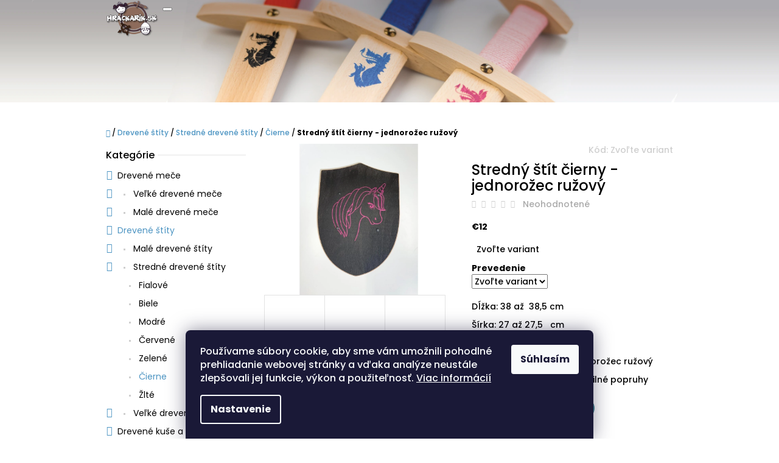

--- FILE ---
content_type: text/html; charset=utf-8
request_url: https://www.hrackarik.sk/stredny-stit-cierny-jednorozec-ruzovy/
body_size: 23611
content:
<!doctype html><html lang="sk" dir="ltr" class="header-background-light external-fonts-loaded"><head><meta charset="utf-8" /><meta name="viewport" content="width=device-width,initial-scale=1" /><title>Stredný štít čierny - jednorožec ružový - Hračkárik</title><link rel="preconnect" href="https://cdn.myshoptet.com" /><link rel="dns-prefetch" href="https://cdn.myshoptet.com" /><link rel="preload" href="https://cdn.myshoptet.com/prj/dist/master/cms/libs/jquery/jquery-1.11.3.min.js" as="script" /><link href="https://cdn.myshoptet.com/prj/dist/master/cms/templates/frontend_templates/shared/css/font-face/poppins.css" rel="stylesheet"><link href="https://cdn.myshoptet.com/prj/dist/master/shop/dist/font-shoptet-10.css.8c2408abe456ea0fcfd3.css" rel="stylesheet"><script>
dataLayer = [];
dataLayer.push({'shoptet' : {
    "pageId": 802,
    "pageType": "productDetail",
    "currency": "EUR",
    "currencyInfo": {
        "decimalSeparator": ",",
        "exchangeRate": 1,
        "priceDecimalPlaces": 2,
        "symbol": "\u20ac",
        "symbolLeft": 1,
        "thousandSeparator": " "
    },
    "language": "sk",
    "projectId": 517263,
    "product": {
        "id": 418,
        "guid": "26bf4724-448a-11ed-94de-246e96436f44",
        "hasVariants": true,
        "codes": [
            {
                "code": "418\/BOJ",
                "quantity": "3",
                "stocks": [
                    {
                        "id": 1,
                        "quantity": "3"
                    },
                    {
                        "id": "ext",
                        "quantity": "0"
                    }
                ]
            },
            {
                "code": "418\/RYT",
                "quantity": "1",
                "stocks": [
                    {
                        "id": 1,
                        "quantity": "1"
                    },
                    {
                        "id": "ext",
                        "quantity": "0"
                    }
                ]
            }
        ],
        "name": "Stredn\u00fd \u0161t\u00edt \u010dierny - jednoro\u017eec ru\u017eov\u00fd",
        "appendix": "",
        "weight": 0,
        "currentCategory": "Dreven\u00e9 \u0161t\u00edty | Stredn\u00e9 dreven\u00e9 \u0161t\u00edty | \u010cierne",
        "currentCategoryGuid": "4a19c766-40a4-11ed-adb3-246e96436e9c",
        "defaultCategory": "Dreven\u00e9 \u0161t\u00edty | Stredn\u00e9 dreven\u00e9 \u0161t\u00edty | \u010cierne",
        "defaultCategoryGuid": "4a19c766-40a4-11ed-adb3-246e96436e9c",
        "currency": "EUR",
        "priceWithVat": 12
    },
    "stocks": [
        {
            "id": 1,
            "title": "Osobn\u00fd odber",
            "isDeliveryPoint": 1,
            "visibleOnEshop": 1
        },
        {
            "id": "ext",
            "title": "Sklad",
            "isDeliveryPoint": 0,
            "visibleOnEshop": 1
        }
    ],
    "cartInfo": {
        "id": null,
        "freeShipping": false,
        "freeShippingFrom": null,
        "leftToFreeGift": {
            "formattedPrice": "\u20ac0",
            "priceLeft": 0
        },
        "freeGift": false,
        "leftToFreeShipping": {
            "priceLeft": null,
            "dependOnRegion": null,
            "formattedPrice": null
        },
        "discountCoupon": [],
        "getNoBillingShippingPrice": {
            "withoutVat": 0,
            "vat": 0,
            "withVat": 0
        },
        "cartItems": [],
        "taxMode": "ORDINARY"
    },
    "cart": [],
    "customer": {
        "priceRatio": 1,
        "priceListId": 1,
        "groupId": null,
        "registered": false,
        "mainAccount": false
    }
}});
dataLayer.push({'cookie_consent' : {
    "marketing": "denied",
    "analytics": "denied"
}});
document.addEventListener('DOMContentLoaded', function() {
    shoptet.consent.onAccept(function(agreements) {
        if (agreements.length == 0) {
            return;
        }
        dataLayer.push({
            'cookie_consent' : {
                'marketing' : (agreements.includes(shoptet.config.cookiesConsentOptPersonalisation)
                    ? 'granted' : 'denied'),
                'analytics': (agreements.includes(shoptet.config.cookiesConsentOptAnalytics)
                    ? 'granted' : 'denied')
            },
            'event': 'cookie_consent'
        });
    });
});
</script>
<meta property="og:type" content="website"><meta property="og:site_name" content="hrackarik.sk"><meta property="og:url" content="https://www.hrackarik.sk/stredny-stit-cierny-jednorozec-ruzovy/"><meta property="og:title" content="Stredný štít čierny - jednorožec ružový - Hračkárik"><meta name="author" content="Hračkárik"><meta name="web_author" content="Shoptet.sk"><meta name="dcterms.rightsHolder" content="www.hrackarik.sk"><meta name="robots" content="index,follow"><meta property="og:image" content="https://cdn.myshoptet.com/usr/www.hrackarik.sk/user/shop/big/418-5_ss-jed.jpg?63ef45e7"><meta property="og:description" content="Stredný štít čierny - jednorožec ružový. Dĺžka: 38 až  38,5 cm
Šírka: 27 až 27,5   cm
Farba pozadia: čierna
Motív a farba motívu: jednorožec ružový
Spôsob uchytenia: dva textilné popruhy"><meta name="description" content="Stredný štít čierny - jednorožec ružový. Dĺžka: 38 až  38,5 cm
Šírka: 27 až 27,5   cm
Farba pozadia: čierna
Motív a farba motívu: jednorožec ružový
Spôsob uchytenia: dva textilné popruhy"><meta property="product:price:amount" content="12"><meta property="product:price:currency" content="EUR"><style>:root {--color-primary: #4c94c2;--color-primary-h: 203;--color-primary-s: 49%;--color-primary-l: 53%;--color-primary-hover: #4280a8;--color-primary-hover-h: 204;--color-primary-hover-s: 44%;--color-primary-hover-l: 46%;--color-secondary: #468c98;--color-secondary-h: 189;--color-secondary-s: 37%;--color-secondary-l: 44%;--color-secondary-hover: #3b7580;--color-secondary-hover-h: 190;--color-secondary-hover-s: 37%;--color-secondary-hover-l: 37%;--color-tertiary: #f2c514;--color-tertiary-h: 48;--color-tertiary-s: 90%;--color-tertiary-l: 51%;--color-tertiary-hover: #d1aa11;--color-tertiary-hover-h: 48;--color-tertiary-hover-s: 85%;--color-tertiary-hover-l: 44%;--color-header-background: #ffffff;--template-font: "Poppins";--template-headings-font: "Poppins";--header-background-url: url("https://cdn.myshoptet.com/usr/www.hrackarik.sk/user/header_backgrounds/bez_na__zvu-1-1.jpg");--cookies-notice-background: #1A1937;--cookies-notice-color: #F8FAFB;--cookies-notice-button-hover: #f5f5f5;--cookies-notice-link-hover: #27263f;--templates-update-management-preview-mode-content: "Náhľad aktualizácií šablóny je aktívny pre váš prehliadač."}</style>
    
    <link href="https://cdn.myshoptet.com/prj/dist/master/shop/dist/main-10.less.8da77c2cd1fc147978a0.css" rel="stylesheet" />
            <link href="https://cdn.myshoptet.com/prj/dist/master/shop/dist/mobile-header-v1-10.less.555a70b2576ed56d92ba.css" rel="stylesheet" />
    
    <script>var shoptet = shoptet || {};</script>
    <script src="https://cdn.myshoptet.com/prj/dist/master/shop/dist/main-3g-header.js.05f199e7fd2450312de2.js"></script>
<!-- User include --><!-- service 1673(1258) html code header -->
<link 
rel="stylesheet" 
href="https://cdn.myshoptet.com/usr/dmartini.myshoptet.com/user/documents/upload/dmartini/product_rating/product_rating.min.css?90"
data-author="Dominik Martini" 
data-author-web="dmartini.cz">
<!-- /User include --><link rel="shortcut icon" href="/favicon.ico" type="image/x-icon" /><link rel="canonical" href="https://www.hrackarik.sk/stredny-stit-cierny-jednorozec-ruzovy/" /><style>/* custom background */@media (min-width: 992px) {body {background-position: top center;background-repeat: no-repeat;background-attachment: scroll;}}</style></head>
    <body class="desktop id-802 in-cierne-2 template-10 type-product type-detail multiple-columns-body columns-mobile-2 columns-3 ums_forms_redesign--off ums_a11y_category_page--on ums_discussion_rating_forms--off ums_flags_display_unification--on ums_a11y_login--on mobile-header-version-1"><noscript>
    <style>
        #header {
            padding-top: 0;
            position: relative !important;
            top: 0;
        }
        .header-navigation {
            position: relative !important;
        }
        .overall-wrapper {
            margin: 0 !important;
        }
        body:not(.ready) {
            visibility: visible !important;
        }
    </style>
    <div class="no-javascript">
        <div class="no-javascript__title">Musíte zmeniť nastavenie vášho prehliadača</div>
        <div class="no-javascript__text">Pozrite sa na: <a href="https://www.google.com/support/bin/answer.py?answer=23852">Ako povoliť JavaScript vo vašom prehliadači</a>.</div>
        <div class="no-javascript__text">Ak používate software na blokovanie reklám, možno bude potrebné, aby ste povolili JavaScript z tejto stránky.</div>
        <div class="no-javascript__text">Ďakujeme.</div>
    </div>
</noscript>

        <div id="fb-root"></div>
        <script>
            window.fbAsyncInit = function() {
                FB.init({
//                    appId            : 'your-app-id',
                    autoLogAppEvents : true,
                    xfbml            : true,
                    version          : 'v19.0'
                });
            };
        </script>
        <script async defer crossorigin="anonymous" src="https://connect.facebook.net/sk_SK/sdk.js"></script>    <div class="siteCookies siteCookies--bottom siteCookies--dark js-siteCookies" role="dialog" data-testid="cookiesPopup" data-nosnippet>
        <div class="siteCookies__form">
            <div class="siteCookies__content">
                <div class="siteCookies__text">
                    Používame súbory cookie, aby sme vám umožnili pohodlné prehliadanie webovej stránky a vďaka analýze neustále zlepšovali jej funkcie, výkon a použiteľnosť. <a href="/podmienky-ochrany-osobnych-udajov/" target="_blank" rel="noopener noreferrer">Viac informácií</a>
                </div>
                <p class="siteCookies__links">
                    <button class="siteCookies__link js-cookies-settings" aria-label="Nastavenia cookies" data-testid="cookiesSettings">Nastavenie</button>
                </p>
            </div>
            <div class="siteCookies__buttonWrap">
                                <button class="siteCookies__button js-cookiesConsentSubmit" value="all" aria-label="Prijať cookies" data-testid="buttonCookiesAccept">Súhlasím</button>
            </div>
        </div>
        <script>
            document.addEventListener("DOMContentLoaded", () => {
                const siteCookies = document.querySelector('.js-siteCookies');
                document.addEventListener("scroll", shoptet.common.throttle(() => {
                    const st = document.documentElement.scrollTop;
                    if (st > 1) {
                        siteCookies.classList.add('siteCookies--scrolled');
                    } else {
                        siteCookies.classList.remove('siteCookies--scrolled');
                    }
                }, 100));
            });
        </script>
    </div>
<a href="#content" class="skip-link sr-only">Prejsť na obsah</a><div class="overall-wrapper">
    <div class="user-action">
                    <div class="user-action-in">
            <div id="login" class="user-action-login popup-widget login-widget" role="dialog" aria-labelledby="loginHeading">
        <div class="popup-widget-inner">
                            <h2 id="loginHeading">Prihlásenie k vášmu účtu</h2><div id="customerLogin"><form action="/action/Customer/Login/" method="post" id="formLoginIncluded" class="csrf-enabled formLogin" data-testid="formLogin"><input type="hidden" name="referer" value="" /><div class="form-group"><div class="input-wrapper email js-validated-element-wrapper no-label"><input type="email" name="email" class="form-control" autofocus placeholder="E-mailová adresa (napr. jan@novak.sk)" data-testid="inputEmail" autocomplete="email" required /></div></div><div class="form-group"><div class="input-wrapper password js-validated-element-wrapper no-label"><input type="password" name="password" class="form-control" placeholder="Heslo" data-testid="inputPassword" autocomplete="current-password" required /><span class="no-display">Nemôžete vyplniť toto pole</span><input type="text" name="surname" value="" class="no-display" /></div></div><div class="form-group"><div class="login-wrapper"><button type="submit" class="btn btn-secondary btn-text btn-login" data-testid="buttonSubmit">Prihlásiť sa</button><div class="password-helper"><a href="/registracia/" data-testid="signup" rel="nofollow">Nová registrácia</a><a href="/klient/zabudnute-heslo/" rel="nofollow">Zabudnuté heslo</a></div></div></div></form>
</div>                    </div>
    </div>

                <div id="cart-widget" class="user-action-cart popup-widget cart-widget loader-wrapper" data-testid="popupCartWidget" role="dialog" aria-hidden="true">
    <div class="popup-widget-inner cart-widget-inner place-cart-here">
        <div class="loader-overlay">
            <div class="loader"></div>
        </div>
    </div>

    <div class="cart-widget-button">
        <a href="/kosik/" class="btn btn-conversion" id="continue-order-button" rel="nofollow" data-testid="buttonNextStep">Pokračovať do košíka</a>
    </div>
</div>
    
        <div class="user-action-search popup-widget search-widget"  itemscope itemtype="https://schema.org/WebSite" data-testid="searchWidget">
        <meta itemprop="headline" content="Čierne"/><meta itemprop="url" content="https://www.hrackarik.sk"/><meta itemprop="text" content="Stredný štít čierny - jednorožec ružový. Dĺžka: 38 až 38,5 cm Šírka: 27 až 27,5 cm Farba pozadia: čierna Motív a farba motívu: jednorožec ružový Spôsob uchytenia: dva textilné popruhy"/>        <div class="popup-widget-inner">
            <div class="search"><h2>Čo potrebujete nájsť?</h2><form action="/action/ProductSearch/prepareString/" method="post"
    id="formSearchForm" class="search-form compact-form js-search-main"
    itemprop="potentialAction" itemscope itemtype="https://schema.org/SearchAction" data-testid="searchForm">
    <fieldset>
        <meta itemprop="target"
            content="https://www.hrackarik.sk/vyhladavanie/?string={string}"/>
        <input type="hidden" name="language" value="sk"/>
        
            
<input
    type="search"
    name="string"
        class="query-input form-control search-input js-search-input lg"
    placeholder="Napíšte, čo hľadáte"
    autocomplete="off"
    required
    itemprop="query-input"
    aria-label="Vyhľadávanie"
    data-testid="searchInput"
>
            <button type="submit" class="btn btn-default btn-arrow-right btn-lg" data-testid="searchBtn"><span class="sr-only">Hľadať</span></button>
        
    </fieldset>
</form>
<h3>Odporúčame</h3><div class="recommended-products"><a href="#" class="browse next"><span class="sr-only">Nasledujúce</span></a><a href="#" class="browse prev inactive"><span class="sr-only">Predchádzajúce</span></a><div class="indicator"><div></div></div><div class="row active"><div class="col-sm-4"><a href="/vianocny-stromcek-maly-2/" class="recommended-product"><img src="data:image/svg+xml,%3Csvg%20width%3D%22100%22%20height%3D%22100%22%20xmlns%3D%22http%3A%2F%2Fwww.w3.org%2F2000%2Fsvg%22%3E%3C%2Fsvg%3E" alt="Vianočný stromček malý" width="100" height="100"  data-src="https://cdn.myshoptet.com/usr/www.hrackarik.sk/user/shop/related/1447-1_vianocny-stromcek-maly.jpg?69078eec" fetchpriority="low" />                        <span class="p-bottom">
                            <strong class="name" data-testid="productCardName">  Vianočný stromček malý</strong>

                                                            <strong class="price price-final" data-testid="productCardPrice">€35</strong>
                            
                                                    </span>
</a></div><div class="col-sm-4"><a href="/dreveny-terc/" class="recommended-product"><img src="data:image/svg+xml,%3Csvg%20width%3D%22100%22%20height%3D%22100%22%20xmlns%3D%22http%3A%2F%2Fwww.w3.org%2F2000%2Fsvg%22%3E%3C%2Fsvg%3E" alt="terc 1" width="100" height="100"  data-src="https://cdn.myshoptet.com/usr/www.hrackarik.sk/user/shop/related/1444_terc-1.jpg?684be7c8" fetchpriority="low" />                        <span class="p-bottom">
                            <strong class="name" data-testid="productCardName">  Drevený terč</strong>

                                                            <strong class="price price-final" data-testid="productCardPrice">€7</strong>
                            
                                                    </span>
</a></div><div class="col-sm-4"><a href="/maly-mec-cierny-hg-cierna/" class="recommended-product"><img src="data:image/svg+xml,%3Csvg%20width%3D%22100%22%20height%3D%22100%22%20xmlns%3D%22http%3A%2F%2Fwww.w3.org%2F2000%2Fsvg%22%3E%3C%2Fsvg%3E" alt="" width="100" height="100"  data-src="https://cdn.myshoptet.com/prj/dist/master/cms/img/common/missing_images/related.png" fetchpriority="low" />                        <span class="p-bottom">
                            <strong class="name" data-testid="productCardName">  Malý meč čierny - HG čierna</strong>

                                                            <strong class="price price-final" data-testid="productCardPrice">€11</strong>
                            
                                                    </span>
</a></div></div><div class="row"><div class="col-sm-4"><a href="/maly-mec-cierny-lev-cierny/" class="recommended-product"><img src="data:image/svg+xml,%3Csvg%20width%3D%22100%22%20height%3D%22100%22%20xmlns%3D%22http%3A%2F%2Fwww.w3.org%2F2000%2Fsvg%22%3E%3C%2Fsvg%3E" alt="" width="100" height="100"  data-src="https://cdn.myshoptet.com/prj/dist/master/cms/img/common/missing_images/related.png" fetchpriority="low" />                        <span class="p-bottom">
                            <strong class="name" data-testid="productCardName">  Malý meč čierny - lev čierny</strong>

                                                            <strong class="price price-final" data-testid="productCardPrice">€11</strong>
                            
                                                    </span>
</a></div><div class="col-sm-4 active"><a href="/maly-mec-cierny-orlica-cierna/" class="recommended-product"><img src="data:image/svg+xml,%3Csvg%20width%3D%22100%22%20height%3D%22100%22%20xmlns%3D%22http%3A%2F%2Fwww.w3.org%2F2000%2Fsvg%22%3E%3C%2Fsvg%3E" alt="" width="100" height="100"  data-src="https://cdn.myshoptet.com/prj/dist/master/cms/img/common/missing_images/related.png" fetchpriority="low" />                        <span class="p-bottom">
                            <strong class="name" data-testid="productCardName">  Malý meč čierny - orlica čierna</strong>

                                                            <strong class="price price-final" data-testid="productCardPrice">€11</strong>
                            
                                                    </span>
</a></div><div class="col-sm-4"><a href="/maly-mec-cierny-drak-cierny/" class="recommended-product"><img src="data:image/svg+xml,%3Csvg%20width%3D%22100%22%20height%3D%22100%22%20xmlns%3D%22http%3A%2F%2Fwww.w3.org%2F2000%2Fsvg%22%3E%3C%2Fsvg%3E" alt="" width="100" height="100"  data-src="https://cdn.myshoptet.com/prj/dist/master/cms/img/common/missing_images/related.png" fetchpriority="low" />                        <span class="p-bottom">
                            <strong class="name" data-testid="productCardName">  Malý meč čierny - drak čierny</strong>

                                                            <strong class="price price-final" data-testid="productCardPrice">€11</strong>
                            
                                                    </span>
</a></div></div><div class="row"><div class="col-sm-4"><a href="/stolik-simon-2/" class="recommended-product"><img src="data:image/svg+xml,%3Csvg%20width%3D%22100%22%20height%3D%22100%22%20xmlns%3D%22http%3A%2F%2Fwww.w3.org%2F2000%2Fsvg%22%3E%3C%2Fsvg%3E" alt="Stolík Šimon 2" width="100" height="100"  data-src="https://cdn.myshoptet.com/usr/www.hrackarik.sk/user/shop/related/1429_stolik-simon-2.jpg?67279dd4" fetchpriority="low" />                        <span class="p-bottom">
                            <strong class="name" data-testid="productCardName">  Stolík Šimon 2</strong>

                                                            <strong class="price price-final" data-testid="productCardPrice">€180</strong>
                            
                                                    </span>
</a></div><div class="col-sm-4"><a href="/stol-a-dve-faldistoria/" class="recommended-product"><img src="data:image/svg+xml,%3Csvg%20width%3D%22100%22%20height%3D%22100%22%20xmlns%3D%22http%3A%2F%2Fwww.w3.org%2F2000%2Fsvg%22%3E%3C%2Fsvg%3E" alt="Stôl a dve faldistóriá" width="100" height="100"  data-src="https://cdn.myshoptet.com/usr/www.hrackarik.sk/user/shop/related/1426_stol-a-dve-faldistoria.jpg?67279bb9" fetchpriority="low" />                        <span class="p-bottom">
                            <strong class="name" data-testid="productCardName">  Stôl a dve faldistóriá</strong>

                                                            <strong class="price price-final" data-testid="productCardPrice">€720</strong>
                            
                                                    </span>
</a></div><div class="col-sm-4"><a href="/faldistorium-royal-2/" class="recommended-product"><img src="data:image/svg+xml,%3Csvg%20width%3D%22100%22%20height%3D%22100%22%20xmlns%3D%22http%3A%2F%2Fwww.w3.org%2F2000%2Fsvg%22%3E%3C%2Fsvg%3E" alt="" width="100" height="100"  data-src="https://cdn.myshoptet.com/prj/dist/master/cms/img/common/missing_images/related.png" fetchpriority="low" />                        <span class="p-bottom">
                            <strong class="name" data-testid="productCardName">  Faldistórium royal</strong>

                                                            <strong class="price price-final" data-testid="productCardPrice">€200</strong>
                            
                                                    </span>
</a></div></div></div></div>
        </div>
    </div>
</div>
            </div>
<header id="header"><div class="container navigation-wrapper">
    <div class="header-navigation">
        <div>
            <div class="site-name"><a href="/" data-testid="linkWebsiteLogo"><img src="https://cdn.myshoptet.com/usr/www.hrackarik.sk/user/logos/hrackarik_logo__.png" alt="Hračkárik" fetchpriority="low" /></a></div>            
    <div class="navigation-buttons">
                <a href="#" class="toggle-window" data-target="search" data-hover="true" data-testid="linkSearchIcon"><span class="sr-only">Hľadať</span></a>
                                    <button class="top-nav-button top-nav-button-login toggle-window" type="button" data-target="login" data-hover="true" aria-haspopup="dialog" aria-expanded="false" aria-controls="login" data-testid="signin">
                    <span class="sr-only">Prihlásenie</span>
                </button>
                            <a href="/kosik/" class="toggle-window cart-count" data-hover="true" data-target="cart" data-redirect="true" data-testid="headerCart" rel="nofollow" aria-haspopup="dialog" aria-expanded="false" aria-controls="cart-widget">
            <span class="sr-only">Nákupný košík</span>
                    </a>
        <a href="#" class="toggle-window" data-target="navigation" data-hover="true" data-testid="hamburgerMenu"><span class="sr-only">Menu</span></a>
    </div>

            <nav id="navigation" class="hovered-nav" aria-label="Hlavné menu" data-collapsible="true"><div class="navigation-in menu"><ul class="menu-level-1" role="menubar" data-testid="headerMenuItems"><li class="menu-item-706 ext" role="none"><a href="/drevene-mece/" data-testid="headerMenuItem" role="menuitem" aria-haspopup="true" aria-expanded="false"><b>Drevené meče</b><span class="submenu-arrow"></span></a><ul class="menu-level-2" aria-label="Drevené meče" tabindex="-1" role="menu"><li class="menu-item-712" role="none"><a href="/velke-drevene-mece/" data-image="https://cdn.myshoptet.com/usr/www.hrackarik.sk/user/categories/thumb/398a3874.jpg" data-testid="headerMenuItem" role="menuitem"><span>Veľké drevené meče</span></a>
                        </li><li class="menu-item-709" role="none"><a href="/male-drevene-mece/" data-image="https://cdn.myshoptet.com/usr/www.hrackarik.sk/user/categories/thumb/398a3886.jpg" data-testid="headerMenuItem" role="menuitem"><span>Malé drevené meče</span></a>
                        </li></ul></li>
<li class="menu-item-718 ext" role="none"><a href="/drevene-stity/" data-testid="headerMenuItem" role="menuitem" aria-haspopup="true" aria-expanded="false"><b>Drevené štíty</b><span class="submenu-arrow"></span></a><ul class="menu-level-2" aria-label="Drevené štíty" tabindex="-1" role="menu"><li class="menu-item-721" role="none"><a href="/male-drevene-stity-2/" data-image="https://cdn.myshoptet.com/usr/www.hrackarik.sk/user/categories/thumb/f_orlica_zlta.jpeg" data-testid="headerMenuItem" role="menuitem"><span>Malé drevené štíty</span></a>
                        </li><li class="menu-item-724" role="none"><a href="/stredne-drevene-stity/" data-image="https://cdn.myshoptet.com/usr/www.hrackarik.sk/user/categories/thumb/b_kriz_cerveny-1.jpeg" data-testid="headerMenuItem" role="menuitem"><span>Stredné drevené štíty</span></a>
                        </li><li class="menu-item-727" role="none"><a href="/velke-drevene-stity/" data-image="https://cdn.myshoptet.com/usr/www.hrackarik.sk/user/categories/thumb/d6ca7fb48854fb9e274d69c126e6a7987be58be46d7a236a811d62d52ff813dd.jpg" data-testid="headerMenuItem" role="menuitem"><span>Veľké drevené štíty</span></a>
                        </li></ul></li>
<li class="menu-item-916 ext" role="none"><a href="/drevene-kuse-a-luky-2/" data-testid="headerMenuItem" role="menuitem" aria-haspopup="true" aria-expanded="false"><b>Drevené kuše a luky</b><span class="submenu-arrow"></span></a><ul class="menu-level-2" aria-label="Drevené kuše a luky" tabindex="-1" role="menu"><li class="menu-item-919" role="none"><a href="/drevene-kuse/" data-image="https://cdn.myshoptet.com/usr/www.hrackarik.sk/user/categories/thumb/kusa2.jpeg" data-testid="headerMenuItem" role="menuitem"><span>Drevené kuše</span></a>
                        </li><li class="menu-item-925" role="none"><a href="/drevene-luky/" data-image="https://cdn.myshoptet.com/usr/www.hrackarik.sk/user/categories/thumb/d2.jpeg" data-testid="headerMenuItem" role="menuitem"><span>Drevené luky</span></a>
                        </li><li class="menu-item-1021" role="none"><a href="/drevene-terce/" data-image="https://cdn.myshoptet.com/usr/www.hrackarik.sk/user/categories/thumb/terc_1.jpg" data-testid="headerMenuItem" role="menuitem"><span>Drevené terče</span></a>
                        </li></ul></li>
<li class="menu-item-730 ext" role="none"><a href="/ostatne-drevene-zbrane/" data-testid="headerMenuItem" role="menuitem" aria-haspopup="true" aria-expanded="false"><b>Ostatné drevené zbrane</b><span class="submenu-arrow"></span></a><ul class="menu-level-2" aria-label="Ostatné drevené zbrane" tabindex="-1" role="menu"><li class="menu-item-715" role="none"><a href="/drevene-dyky/" data-image="https://cdn.myshoptet.com/usr/www.hrackarik.sk/user/categories/thumb/dyky.jpeg" data-testid="headerMenuItem" role="menuitem"><span>Drevené dýky</span></a>
                        </li><li class="menu-item-733" role="none"><a href="/drevene-sekery/" data-image="https://cdn.myshoptet.com/usr/www.hrackarik.sk/user/categories/thumb/b_(5)-1.jpeg" data-testid="headerMenuItem" role="menuitem"><span>Drevené sekery</span></a>
                        </li><li class="menu-item-736" role="none"><a href="/drevene-halapartne/" data-image="https://cdn.myshoptet.com/usr/www.hrackarik.sk/user/categories/thumb/b_(6).jpeg" data-testid="headerMenuItem" role="menuitem"><span>Drevené halapartne</span></a>
                        </li><li class="menu-item-739" role="none"><a href="/drevene-kopije/" data-image="https://cdn.myshoptet.com/usr/www.hrackarik.sk/user/categories/thumb/b_(4).jpeg" data-testid="headerMenuItem" role="menuitem"><span>Drevené kopije</span></a>
                        </li></ul></li>
<li class="menu-item-877 ext" role="none"><a href="/detske-doplnky/" data-testid="headerMenuItem" role="menuitem" aria-haspopup="true" aria-expanded="false"><b>Detské doplnky</b><span class="submenu-arrow"></span></a><ul class="menu-level-2" aria-label="Detské doplnky" tabindex="-1" role="menu"><li class="menu-item-880" role="none"><a href="/oblecenie-pre-malych-rytierov/" data-testid="headerMenuItem" role="menuitem"><span>Oblečenie pre malých rytierov</span></a>
                        </li><li class="menu-item-883" role="none"><a href="/ostatne-detske-doplnky/" data-testid="headerMenuItem" role="menuitem"><span>Ostatné detské doplnky</span></a>
                        </li></ul></li>
<li class="menu-item-955 ext" role="none"><a href="/drevene-hracky/" data-testid="headerMenuItem" role="menuitem" aria-haspopup="true" aria-expanded="false"><b>Drevené hračky</b><span class="submenu-arrow"></span></a><ul class="menu-level-2" aria-label="Drevené hračky" tabindex="-1" role="menu"><li class="menu-item-961" role="none"><a href="/drevene-hracky-0-2/" data-testid="headerMenuItem" role="menuitem"><span>Drevené hračky 0 - 2</span></a>
                        </li><li class="menu-item-958" role="none"><a href="/drevene-hracky-2-5/" data-testid="headerMenuItem" role="menuitem"><span>Drevené hračky 2 - 5</span></a>
                        </li></ul></li>
<li class="menu-item-745 ext" role="none"><a href="/detsky-nabytok/" data-testid="headerMenuItem" role="menuitem" aria-haspopup="true" aria-expanded="false"><b>Detský nábytok</b><span class="submenu-arrow"></span></a><ul class="menu-level-2" aria-label="Detský nábytok" tabindex="-1" role="menu"><li class="menu-item-976" role="none"><a href="/montessori-stoliky/" data-testid="headerMenuItem" role="menuitem"><span>Montessori stolíky</span></a>
                        </li></ul></li>
<li class="menu-item-970 ext" role="none"><a href="/historicky-nabytok/" data-testid="headerMenuItem" role="menuitem" aria-haspopup="true" aria-expanded="false"><b>Historický nábytok</b><span class="submenu-arrow"></span></a><ul class="menu-level-2" aria-label="Historický nábytok" tabindex="-1" role="menu"><li class="menu-item-1015" role="none"><a href="/kresla/" data-testid="headerMenuItem" role="menuitem"><span>Kreslá</span></a>
                        </li><li class="menu-item-973" role="none"><a href="/lavice/" data-testid="headerMenuItem" role="menuitem"><span>Lavice</span></a>
                        </li><li class="menu-item-982" role="none"><a href="/stoly/" data-testid="headerMenuItem" role="menuitem"><span>Stoly</span></a>
                        </li><li class="menu-item-1008" role="none"><a href="/stredoveke--zostavy/" data-testid="headerMenuItem" role="menuitem"><span>Stredoveké  zostavy</span></a>
                        </li></ul></li>
<li class="menu-item-1024 ext" role="none"><a href="/dekoracie/" data-testid="headerMenuItem" role="menuitem" aria-haspopup="true" aria-expanded="false"><b>Dekorácie</b><span class="submenu-arrow"></span></a><ul class="menu-level-2" aria-label="Dekorácie" tabindex="-1" role="menu"><li class="menu-item-1027" role="none"><a href="/vianocny-stromcek-maly/" data-image="https://cdn.myshoptet.com/usr/www.hrackarik.sk/user/categories/thumb/img_2153.jpeg" data-testid="headerMenuItem" role="menuitem"><span>Vianočný stromček malý</span></a>
                        </li></ul></li>
<li class="menu-item-39" role="none"><a href="/obchodne-podmienky/" data-testid="headerMenuItem" role="menuitem" aria-expanded="false"><b>Obchodné podmienky</b></a></li>
<li class="menu-item-29" role="none"><a href="/kontakty/" data-testid="headerMenuItem" role="menuitem" aria-expanded="false"><b>Kontakty</b></a></li>
<li class="menu-item-691" role="none"><a href="/podmienky-ochrany-osobnych-udajov/" data-testid="headerMenuItem" role="menuitem" aria-expanded="false"><b>Podmienky ochrany osobných údajov</b></a></li>
<li class="menu-item-751" role="none"><a href="/moznosti-dorucenia-a-platby/" data-testid="headerMenuItem" role="menuitem" aria-expanded="false"><b>Možnosti doručenia a platby</b></a></li>
<li class="menu-item-757" role="none"><a href="/odstupenie-od-kupnej-zmluvy--uzavretej-na-dialku/" data-testid="headerMenuItem" role="menuitem" aria-expanded="false"><b>Odstúpenie od kúpnej zmluvy  uzavretej na diaľku</b></a></li>
<li class="menu-item-871" role="none"><a href="/velkoobchodny-odber/" data-testid="headerMenuItem" role="menuitem" aria-expanded="false"><b>Veľkoobchodný odber</b></a></li>
</ul>
    <ul class="navigationActions" role="menu">
                            <li role="none">
                                    <a href="/login/?backTo=%2Fstredny-stit-cierny-jednorozec-ruzovy%2F" rel="nofollow" data-testid="signin" role="menuitem"><span>Prihlásenie</span></a>
                            </li>
                        </ul>
</div><span class="navigation-close"></span></nav><div class="menu-helper" data-testid="hamburgerMenu"><span>Viac</span></div>
        </div>
    </div>

                </div>
    </header><!-- / header -->

    

<div id="content-wrapper" class="container content-wrapper">
    
                                <div class="breadcrumbs navigation-home-icon-wrapper" itemscope itemtype="https://schema.org/BreadcrumbList">
                                                                            <span id="navigation-first" data-basetitle="Hračkárik" itemprop="itemListElement" itemscope itemtype="https://schema.org/ListItem">
                <a href="/" itemprop="item" class="navigation-home-icon"><span class="sr-only" itemprop="name">Domov</span></a>
                <span class="navigation-bullet">/</span>
                <meta itemprop="position" content="1" />
            </span>
                                <span id="navigation-1" itemprop="itemListElement" itemscope itemtype="https://schema.org/ListItem">
                <a href="/drevene-stity/" itemprop="item" data-testid="breadcrumbsSecondLevel"><span itemprop="name">Drevené štíty</span></a>
                <span class="navigation-bullet">/</span>
                <meta itemprop="position" content="2" />
            </span>
                                <span id="navigation-2" itemprop="itemListElement" itemscope itemtype="https://schema.org/ListItem">
                <a href="/stredne-drevene-stity/" itemprop="item" data-testid="breadcrumbsSecondLevel"><span itemprop="name">Stredné drevené štíty</span></a>
                <span class="navigation-bullet">/</span>
                <meta itemprop="position" content="3" />
            </span>
                                <span id="navigation-3" itemprop="itemListElement" itemscope itemtype="https://schema.org/ListItem">
                <a href="/cierne-2/" itemprop="item" data-testid="breadcrumbsSecondLevel"><span itemprop="name">Čierne</span></a>
                <span class="navigation-bullet">/</span>
                <meta itemprop="position" content="4" />
            </span>
                                            <span id="navigation-4" itemprop="itemListElement" itemscope itemtype="https://schema.org/ListItem" data-testid="breadcrumbsLastLevel">
                <meta itemprop="item" content="https://www.hrackarik.sk/stredny-stit-cierny-jednorozec-ruzovy/" />
                <meta itemprop="position" content="5" />
                <span itemprop="name" data-title="Stredný štít čierny - jednorožec ružový">Stredný štít čierny - jednorožec ružový <span class="appendix"></span></span>
            </span>
            </div>
            
    <div class="content-wrapper-in">
                                                <aside class="sidebar sidebar-left"  data-testid="sidebarMenu">
                                                                                                <div class="sidebar-inner">
                                                                                                        <div class="box box-bg-variant box-categories">    <div class="skip-link__wrapper">
        <span id="categories-start" class="skip-link__target js-skip-link__target sr-only" tabindex="-1">&nbsp;</span>
        <a href="#categories-end" class="skip-link skip-link--start sr-only js-skip-link--start">Preskočiť kategórie</a>
    </div>

<h4><span>Kategórie</span></h4>


<div id="categories"><div class="categories cat-01 expandable expanded" id="cat-706"><div class="topic"><a href="/drevene-mece/">Drevené meče<span class="cat-trigger">&nbsp;</span></a></div>

                    <ul class=" expanded">
                                        <li class="
                                 expandable                                 external">
                <a href="/velke-drevene-mece/">
                    Veľké drevené meče
                    <span class="cat-trigger">&nbsp;</span>                </a>
                                                            

    
                                                </li>
                                <li class="
                                 expandable                                 external">
                <a href="/male-drevene-mece/">
                    Malé drevené meče
                    <span class="cat-trigger">&nbsp;</span>                </a>
                                                            

    
                                                </li>
                </ul>
    </div><div class="categories cat-02 expandable active expanded" id="cat-718"><div class="topic child-active"><a href="/drevene-stity/">Drevené štíty<span class="cat-trigger">&nbsp;</span></a></div>

                    <ul class=" active expanded">
                                        <li class="
                                 expandable                                 external">
                <a href="/male-drevene-stity-2/">
                    Malé drevené štíty
                    <span class="cat-trigger">&nbsp;</span>                </a>
                                                            

    
                                                </li>
                                <li class="
                                 expandable                 expanded                ">
                <a href="/stredne-drevene-stity/">
                    Stredné drevené štíty
                    <span class="cat-trigger">&nbsp;</span>                </a>
                                                            

                    <ul class=" active expanded">
                                        <li >
                <a href="/fialove-2/">
                    Fialové
                                    </a>
                                                                </li>
                                <li >
                <a href="/biele-2/">
                    Biele
                                    </a>
                                                                </li>
                                <li >
                <a href="/modre-2/">
                    Modré
                                    </a>
                                                                </li>
                                <li >
                <a href="/cervene-2/">
                    Červené
                                    </a>
                                                                </li>
                                <li >
                <a href="/zelene-2/">
                    Zelené
                                    </a>
                                                                </li>
                                <li class="
                active                                                 ">
                <a href="/cierne-2/">
                    Čierne
                                    </a>
                                                                </li>
                                <li >
                <a href="/zlte-5/">
                    Žlté
                                    </a>
                                                                </li>
                </ul>
    
                                                </li>
                                <li class="
                                 expandable                                 external">
                <a href="/velke-drevene-stity/">
                    Veľké drevené štíty
                    <span class="cat-trigger">&nbsp;</span>                </a>
                                                            

    
                                                </li>
                </ul>
    </div><div class="categories cat-01 expandable expanded" id="cat-916"><div class="topic"><a href="/drevene-kuse-a-luky-2/">Drevené kuše a luky<span class="cat-trigger">&nbsp;</span></a></div>

                    <ul class=" expanded">
                                        <li >
                <a href="/drevene-kuse/">
                    Drevené kuše
                                    </a>
                                                                </li>
                                <li >
                <a href="/drevene-luky/">
                    Drevené luky
                                    </a>
                                                                </li>
                                <li >
                <a href="/drevene-terce/">
                    Drevené terče
                                    </a>
                                                                </li>
                </ul>
    </div><div class="categories cat-02 expandable expanded" id="cat-730"><div class="topic"><a href="/ostatne-drevene-zbrane/">Ostatné drevené zbrane<span class="cat-trigger">&nbsp;</span></a></div>

                    <ul class=" expanded">
                                        <li >
                <a href="/drevene-dyky/">
                    Drevené dýky
                                    </a>
                                                                </li>
                                <li class="
                                 expandable                                 external">
                <a href="/drevene-sekery/">
                    Drevené sekery
                    <span class="cat-trigger">&nbsp;</span>                </a>
                                                            

    
                                                </li>
                                <li >
                <a href="/drevene-halapartne/">
                    Drevené halapartne
                                    </a>
                                                                </li>
                                <li >
                <a href="/drevene-kopije/">
                    Drevené kopije
                                    </a>
                                                                </li>
                </ul>
    </div><div class="categories cat-01 expandable expanded" id="cat-877"><div class="topic"><a href="/detske-doplnky/">Detské doplnky<span class="cat-trigger">&nbsp;</span></a></div>

                    <ul class=" expanded">
                                        <li >
                <a href="/oblecenie-pre-malych-rytierov/">
                    Oblečenie pre malých rytierov
                                    </a>
                                                                </li>
                                <li >
                <a href="/ostatne-detske-doplnky/">
                    Ostatné detské doplnky
                                    </a>
                                                                </li>
                </ul>
    </div><div class="categories cat-02 expandable expanded" id="cat-955"><div class="topic"><a href="/drevene-hracky/">Drevené hračky<span class="cat-trigger">&nbsp;</span></a></div>

                    <ul class=" expanded">
                                        <li >
                <a href="/drevene-hracky-0-2/">
                    Drevené hračky 0 - 2
                                    </a>
                                                                </li>
                                <li >
                <a href="/drevene-hracky-2-5/">
                    Drevené hračky 2 - 5
                                    </a>
                                                                </li>
                </ul>
    </div><div class="categories cat-01 expandable external" id="cat-745"><div class="topic"><a href="/detsky-nabytok/">Detský nábytok<span class="cat-trigger">&nbsp;</span></a></div>

    </div><div class="categories cat-02 expandable expanded" id="cat-970"><div class="topic"><a href="/historicky-nabytok/">Historický nábytok<span class="cat-trigger">&nbsp;</span></a></div>

                    <ul class=" expanded">
                                        <li >
                <a href="/kresla/">
                    Kreslá
                                    </a>
                                                                </li>
                                <li >
                <a href="/lavice/">
                    Lavice
                                    </a>
                                                                </li>
                                <li >
                <a href="/stoly/">
                    Stoly
                                    </a>
                                                                </li>
                                <li >
                <a href="/stredoveke--zostavy/">
                    Stredoveké  zostavy
                                    </a>
                                                                </li>
                </ul>
    </div><div class="categories cat-01 expandable expanded" id="cat-1024"><div class="topic"><a href="/dekoracie/">Dekorácie<span class="cat-trigger">&nbsp;</span></a></div>

                    <ul class=" expanded">
                                        <li >
                <a href="/vianocny-stromcek-maly/">
                    Vianočný stromček malý
                                    </a>
                                                                </li>
                </ul>
    </div>        </div>

    <div class="skip-link__wrapper">
        <a href="#categories-start" class="skip-link skip-link--end sr-only js-skip-link--end" tabindex="-1" hidden>Preskočiť kategórie</a>
        <span id="categories-end" class="skip-link__target js-skip-link__target sr-only" tabindex="-1">&nbsp;</span>
    </div>
</div>
                                                                                                                                                                            <div class="box box-bg-default box-sm box-login">    <h4><span>Prihlásenie</span></h4>
            <form action="/action/Customer/Login/" method="post" id="formLogin" class="csrf-enabled formLogin" data-testid="formLogin"><input type="hidden" name="referer" value="" /><div class="form-group"><div class="input-wrapper email js-validated-element-wrapper no-label"><input type="email" name="email" class="form-control" placeholder="E-mailová adresa (napr. jan@novak.sk)" data-testid="inputEmail" autocomplete="email" required /></div></div><div class="form-group"><div class="input-wrapper password js-validated-element-wrapper no-label"><input type="password" name="password" class="form-control" placeholder="Heslo" data-testid="inputPassword" autocomplete="current-password" required /><span class="no-display">Nemôžete vyplniť toto pole</span><input type="text" name="surname" value="" class="no-display" /></div></div><div class="form-group"><div class="login-wrapper"><button type="submit" class="btn btn-secondary btn-text btn-login" data-testid="buttonSubmit">Prihlásiť sa</button><div class="password-helper"><a href="/registracia/" data-testid="signup" rel="nofollow">Nová registrácia</a><a href="/klient/zabudnute-heslo/" rel="nofollow">Zabudnuté heslo</a></div></div></div></form>
    </div>
                                                                                                            <div class="box box-bg-variant box-sm box-search"><div class="search search-widget" data-testid="searchWidget">
    <h4><span>Vyhľadávanie</span></h4>
            <form class="search-form compact-form" action="/action/ProductSearch/prepareString/" method="post" id="formSearchFormWidget" data-testid="searchFormWidget">
            <fieldset>
                <input type="hidden" name="language" value="sk" />
                                <input type="search" name="string" id="s-word" class="form-control js-search-input"
                    placeholder="Názov tovaru..."
                    autocomplete="off"
                    data-testid="searchInput"
                />
                                <button type="submit" class="btn btn-default btn-arrow-right" data-testid="searchBtn"><span class="sr-only">Hľadať</span></button>
            </fieldset>
        </form>
    </div>
</div>
                                                                    </div>
                                                            </aside>
                            <main id="content" class="content narrow">
                                                        <script>
            
            var shoptet = shoptet || {};
            shoptet.variantsUnavailable = shoptet.variantsUnavailable || {};
            
            shoptet.variantsUnavailable.availableVariantsResource = ["28-181","28-184"]
        </script>
                                                                    
<div class="p-detail" itemscope itemtype="https://schema.org/Product">

    
    <meta itemprop="name" content="Stredný štít čierny - jednorožec ružový" />
    <meta itemprop="category" content="Úvodná stránka &gt; Drevené štíty &gt; Stredné drevené štíty &gt; Čierne &gt; Stredný štít čierny - jednorožec ružový" />
    <meta itemprop="url" content="https://www.hrackarik.sk/stredny-stit-cierny-jednorozec-ruzovy/" />
    <meta itemprop="image" content="https://cdn.myshoptet.com/usr/www.hrackarik.sk/user/shop/big/418-5_ss-jed.jpg?63ef45e7" />
            <meta itemprop="description" content="Dĺžka: 38 až  38,5 cm
Šírka: 27 až 27,5   cm
Farba pozadia: čierna
Motív a farba motívu: jednorožec ružový
Spôsob uchytenia: dva textilné popruhy" />
                                                                
        <div class="p-detail-inner">

                <form action="/action/Cart/addCartItem/" method="post" id="product-detail-form" class="pr-action clearfix csrf-enabled" data-testid="formProduct">
                            <meta itemprop="productID" content="418" /><meta itemprop="identifier" content="26bf4724-448a-11ed-94de-246e96436f44" /><span itemprop="offers" itemscope itemtype="https://schema.org/Offer"><meta itemprop="sku" content="418/BOJ" /><link itemprop="availability" href="https://schema.org/InStock" /><meta itemprop="url" content="https://www.hrackarik.sk/stredny-stit-cierny-jednorozec-ruzovy/" /><meta itemprop="price" content="12.00" /><meta itemprop="priceCurrency" content="EUR" /><link itemprop="itemCondition" href="https://schema.org/NewCondition" /></span><span itemprop="offers" itemscope itemtype="https://schema.org/Offer"><meta itemprop="sku" content="418/RYT" /><link itemprop="availability" href="https://schema.org/InStock" /><meta itemprop="url" content="https://www.hrackarik.sk/stredny-stit-cierny-jednorozec-ruzovy/" /><meta itemprop="price" content="12.00" /><meta itemprop="priceCurrency" content="EUR" /><link itemprop="itemCondition" href="https://schema.org/NewCondition" /></span><input type="hidden" name="productId" value="418" /><input type="hidden" name="priceId" value="4612" /><input type="hidden" name="language" value="sk" />

                
                
                <div class="p-image-wrapper">

                    



                    
                    <div class="p-image" style="" data-testid="mainImage">
                        

<a href="https://cdn.myshoptet.com/usr/www.hrackarik.sk/user/shop/big/418-5_ss-jed.jpg?63ef45e7" class="p-main-image cloud-zoom" data-href="https://cdn.myshoptet.com/usr/www.hrackarik.sk/user/shop/orig/418-5_ss-jed.jpg?63ef45e7"><img src="https://cdn.myshoptet.com/usr/www.hrackarik.sk/user/shop/big/418-5_ss-jed.jpg?63ef45e7" alt="SS jed" width="1024" height="768"  fetchpriority="high" />
</a>                    </div>

                    
    <div class="col-sm-12 p-thumbnails-wrapper">

        <div class="p-thumbnails">

            <div class="p-thumbnails-inner">

                <div>
                                                                                        <a href="https://cdn.myshoptet.com/usr/www.hrackarik.sk/user/shop/big/418-5_ss-jed.jpg?63ef45e7" class="p-thumbnail highlighted">
                            <img src="data:image/svg+xml,%3Csvg%20width%3D%22100%22%20height%3D%22100%22%20xmlns%3D%22http%3A%2F%2Fwww.w3.org%2F2000%2Fsvg%22%3E%3C%2Fsvg%3E" alt="SS jed" width="100" height="100"  data-src="https://cdn.myshoptet.com/usr/www.hrackarik.sk/user/shop/related/418-5_ss-jed.jpg?63ef45e7" fetchpriority="low" />
                        </a>
                        <a href="https://cdn.myshoptet.com/usr/www.hrackarik.sk/user/shop/big/418-5_ss-jed.jpg?63ef45e7" class="cbox-gal" data-gallery="lightbox[gallery]" data-alt="SS jed"></a>
                                                                    <a href="https://cdn.myshoptet.com/usr/www.hrackarik.sk/user/shop/big/418-1_s-zadna-strana-bojovnik.jpg?63ef45e6" class="p-thumbnail">
                            <img src="data:image/svg+xml,%3Csvg%20width%3D%22100%22%20height%3D%22100%22%20xmlns%3D%22http%3A%2F%2Fwww.w3.org%2F2000%2Fsvg%22%3E%3C%2Fsvg%3E" alt="S zadna strana bojovnik" width="100" height="100"  data-src="https://cdn.myshoptet.com/usr/www.hrackarik.sk/user/shop/related/418-1_s-zadna-strana-bojovnik.jpg?63ef45e6" fetchpriority="low" />
                        </a>
                        <a href="https://cdn.myshoptet.com/usr/www.hrackarik.sk/user/shop/big/418-1_s-zadna-strana-bojovnik.jpg?63ef45e6" class="cbox-gal" data-gallery="lightbox[gallery]" data-alt="S zadna strana bojovnik"></a>
                                                                    <a href="https://cdn.myshoptet.com/usr/www.hrackarik.sk/user/shop/big/418_s-zadna-strana-bojovnik-2.jpg?63ef45e6" class="p-thumbnail">
                            <img src="data:image/svg+xml,%3Csvg%20width%3D%22100%22%20height%3D%22100%22%20xmlns%3D%22http%3A%2F%2Fwww.w3.org%2F2000%2Fsvg%22%3E%3C%2Fsvg%3E" alt="S zadna strana bojovnik 2" width="100" height="100"  data-src="https://cdn.myshoptet.com/usr/www.hrackarik.sk/user/shop/related/418_s-zadna-strana-bojovnik-2.jpg?63ef45e6" fetchpriority="low" />
                        </a>
                        <a href="https://cdn.myshoptet.com/usr/www.hrackarik.sk/user/shop/big/418_s-zadna-strana-bojovnik-2.jpg?63ef45e6" class="cbox-gal" data-gallery="lightbox[gallery]" data-alt="S zadna strana bojovnik 2"></a>
                                    </div>

            </div>

            <a href="#" class="thumbnail-prev"></a>
            <a href="#" class="thumbnail-next"></a>

        </div>

    </div>


                </div>

                
                <div class="p-info-wrapper">
                                                                <div class="p-detail-top">

                            <span class="p-code">
        <span class="p-code-label">Kód:</span>
                                                        <span class="parameter-dependent
 no-display 28-181">
                    418/BOJ
                </span>
                                    <span class="parameter-dependent
 no-display 28-184">
                    418/RYT
                </span>
                                <span class="parameter-dependent default-variant">Zvoľte variant</span>
                        </span>

                        
                        
                    </div>

                    <h1>  Stredný štít čierny - jednorožec ružový</h1>

                                <div class="stars-wrapper">
            
<span class="stars star-list">
                                                <span class="star star-off show-tooltip is-active productRatingAction" data-productid="418" data-score="1" title="    Hodnotenie:
            Neohodnotené    "></span>
                    
                                                <span class="star star-off show-tooltip is-active productRatingAction" data-productid="418" data-score="2" title="    Hodnotenie:
            Neohodnotené    "></span>
                    
                                                <span class="star star-off show-tooltip is-active productRatingAction" data-productid="418" data-score="3" title="    Hodnotenie:
            Neohodnotené    "></span>
                    
                                                <span class="star star-off show-tooltip is-active productRatingAction" data-productid="418" data-score="4" title="    Hodnotenie:
            Neohodnotené    "></span>
                    
                                                <span class="star star-off show-tooltip is-active productRatingAction" data-productid="418" data-score="5" title="    Hodnotenie:
            Neohodnotené    "></span>
                    
    </span>
            <span class="stars-label">
                                Neohodnotené                    </span>
        </div>
    
                
                    
                                            <div class="price">

                            <div class="p-final-price-wrapper">
                                                                    <strong class="price-final" data-testid="productCardPrice">
                        <span class="price-final-holder">
                    €12
    

            </span>
            </strong>
                                                                                                                                                    <span class="price-measure">
                    
                        </span>
                                    
                                                            </div>

                                                            <div class="availability-wrapper">
                                    

                                                <span class="parameter-dependent
 no-display 28-181">
                <span class="availability-label" style="background-color: #009901">
                                            Skladom
                                    </span>
                    <span class="availability-amount" data-testid="numberAvailabilityAmount">(3&nbsp;ks)</span>
            </span>
                                            <span class="parameter-dependent
 no-display 28-184">
                <span class="availability-label" style="background-color: #009901">
                                            Skladom
                                    </span>
                    <span class="availability-amount" data-testid="numberAvailabilityAmount">(1&nbsp;ks)</span>
            </span>
                <span class="parameter-dependent default-variant">
            <span class="availability-label">
                Zvoľte variant            </span>
        </span>
                                    </div>
                            
                        </div>

                                                                                <script>
    shoptet.variantsSplit = shoptet.variantsSplit || {};
    shoptet.variantsSplit.necessaryVariantData = {"28-181":{"name":"Stredn\u00fd \u0161t\u00edt \u010dierny - jednoro\u017eec ru\u017eov\u00fd","isNotSoldOut":true,"zeroPrice":0,"id":4612,"code":"418\/BOJ","price":"\u20ac12","standardPrice":"\u20ac0","actionPriceActive":0,"priceUnformatted":12,"variantImage":{"detail":"https:\/\/cdn.myshoptet.com\/usr\/www.hrackarik.sk\/user\/shop\/detail\/418-5_ss-jed.jpg?63ef45e7","detail_small":"https:\/\/cdn.myshoptet.com\/usr\/www.hrackarik.sk\/user\/shop\/detail_small\/418-5_ss-jed.jpg?63ef45e7","cart":"https:\/\/cdn.myshoptet.com\/usr\/www.hrackarik.sk\/user\/shop\/related\/418-5_ss-jed.jpg?63ef45e7","big":"https:\/\/cdn.myshoptet.com\/usr\/www.hrackarik.sk\/user\/shop\/big\/418-5_ss-jed.jpg?63ef45e7"},"freeShipping":0,"freeBilling":0,"decimalCount":0,"availabilityName":"Skladom","availabilityColor":"#009901","minimumAmount":1,"maximumAmount":9999},"28-184":{"name":"Stredn\u00fd \u0161t\u00edt \u010dierny - jednoro\u017eec ru\u017eov\u00fd","isNotSoldOut":true,"zeroPrice":0,"id":4615,"code":"418\/RYT","price":"\u20ac12","standardPrice":"\u20ac0","actionPriceActive":0,"priceUnformatted":12,"variantImage":{"detail":"https:\/\/cdn.myshoptet.com\/usr\/www.hrackarik.sk\/user\/shop\/detail\/418-5_ss-jed.jpg?63ef45e7","detail_small":"https:\/\/cdn.myshoptet.com\/usr\/www.hrackarik.sk\/user\/shop\/detail_small\/418-5_ss-jed.jpg?63ef45e7","cart":"https:\/\/cdn.myshoptet.com\/usr\/www.hrackarik.sk\/user\/shop\/related\/418-5_ss-jed.jpg?63ef45e7","big":"https:\/\/cdn.myshoptet.com\/usr\/www.hrackarik.sk\/user\/shop\/big\/418-5_ss-jed.jpg?63ef45e7"},"freeShipping":0,"freeBilling":0,"decimalCount":0,"availabilityName":"Skladom","availabilityColor":"#009901","minimumAmount":1,"maximumAmount":9999}};
</script>
                                                            <div class="variant-list variant-not-chosen-anchor">
                                    <strong class="variant-label">    Prevedenie
</strong>
                                                                            <select name="parameterValueId[28]" class="hidden-split-parameter parameter-id-28" id="parameter-id-28" data-parameter-id="28" data-parameter-name="Prevedenie" data-testid="selectVariant_28"><option value="" data-choose="true" data-index="0">Zvoľte variant</option><option value="181" data-index="1">Bojovník</option><option value="184" data-index="2">Rytier</option></select>
                                                                    </div>
                                                        <div id="jsUnavailableCombinationMessage" class="no-display">
    Zvolený variant nie je k dispozícii. <a href="#" id="jsSplitVariantsReset">Reset vybraných parametrov</a>.
</div>
                        
                        
                                                                        <div class="p-details">
                                                    <div class="p-short-description" data-testid="productCardShortDescr">
                                <p>Dĺžka: 38 až  38,5 cm</p>
<p>Šírka: 27 až 27,5   cm</p>
<p>Farba pozadia: čierna</p>
<p>Motív a farba motívu: jednorožec ružový</p>
<p>Spôsob uchytenia: dva textilné popruhy</p>
                            </div>
                                                                    </div>
                
                        
                        
                                                                            
                                                    <div class="add-to-cart" data-testid="divAddToCart">
                                                                
<span class="quantity">
    <span
        class="increase-tooltip js-increase-tooltip"
        data-trigger="manual"
        data-container="body"
        data-original-title="Nie je možné zakúpiť viac než 9999 ks."
        aria-hidden="true"
        role="tooltip"
        data-testid="tooltip">
    </span>

    <span
        class="decrease-tooltip js-decrease-tooltip"
        data-trigger="manual"
        data-container="body"
        data-original-title="Minimálne množstvo, ktoré je možné zakúpiť je 1 ks."
        aria-hidden="true"
        role="tooltip"
        data-testid="tooltip">
    </span>
    <label>
        <input
            type="number"
            name="amount"
            value="1"
            class="amount"
            autocomplete="off"
            data-decimals="0"
                        step="1"
            min="1"
            max="9999"
            aria-label="Množstvo"
            data-testid="cartAmount"/>
    </label>

    <button
        class="increase"
        type="button"
        aria-label="Zvýšiť množstvo o 1"
        data-testid="increase">
            <span class="increase__sign">&plus;</span>
    </button>

    <button
        class="decrease"
        type="button"
        aria-label="Znížiť množstvo o 1"
        data-testid="decrease">
            <span class="decrease__sign">&minus;</span>
    </button>
</span>
                                                                    <button type="submit" class="btn btn-conversion add-to-cart-button" data-testid="buttonAddToCart" aria-label="Do košíka Stredný štít čierny - jednorožec ružový">Do košíka</button>
                                                            </div>
                        
                                            
                    
                    

                    <div class="p-details-bottom">

                        <div class="p-details">

                            <table class="detail-parameters">
                                                                                                                                <tr>
    <th>
        <span class="row-header-label">
            Kategória<span class="row-header-label-colon">:</span>
        </span>
    </th>
    <td>
        <a href="/cierne-2/">Čierne</a>    </td>
</tr>
                            </table>

                        </div>

                    </div>

                                        
                    <div class="link-icons" data-testid="productDetailActionIcons">
    <a href="#" class="link-icon print" title="Tlačiť produkt"><span>Tlač</span></a>
    <a href="/stredny-stit-cierny-jednorozec-ruzovy:otazka/" class="link-icon chat" title="Hovoriť s predajcom" rel="nofollow"><span>Opýtať sa</span></a>
        </div>
                        <div class="social-icons share">
                                            <a href="https://twitter.com/intent/tweet?status=Stredn%C3%BD+%C5%A1t%C3%ADt+%C4%8Dierny+-+jednoro%C5%BEec+ru%C5%BEov%C3%BD+=https%3A%2F%2Fwww.hrackarik.sk%2Fstredny-stit-cierny-jednorozec-ruzovy%2F" class="social-icon twitter" target="blank"><span class="sr-only">Twitter</span></a>
                            <a href="https://www.facebook.com/share.php?u=https%3A%2F%2Fwww.hrackarik.sk%2Fstredny-stit-cierny-jednorozec-ruzovy%2F&amp;amp;title=Stredn%C3%BD+%C5%A1t%C3%ADt+%C4%8Dierny+-+jednoro%C5%BEec+ru%C5%BEov%C3%BD" class="social-icon facebook" target="blank"><span class="sr-only">Facebook</span></a>
                    
    </div>

                </div>

                        </form>
        </div>



    
    <div class="shp-tabs-wrapper p-detail-tabs-wrapper">
        <div class="row">
            <div class="col-sm-12 shp-tabs-row responsive-nav">
                <div class="shp-tabs-holder">
    <ul id="p-detail-tabs" class="shp-tabs p-detail-tabs visible-links" role="tablist">
                            <li class="shp-tab active" data-testid="tabDescription">
                <a href="#description" class="shp-tab-link" role="tab" data-toggle="tab">Popis</a>
            </li>
                                                                                                                         <li class="shp-tab" data-testid="tabDiscussion">
                                <a href="#productDiscussion" class="shp-tab-link" role="tab" data-toggle="tab">Diskusia</a>
            </li>
                                        </ul>
</div>
            </div>
            <div class="col-sm-12 ">
                <div id="tab-content" class="tab-content">
                                                                <div id="description" class="tab-pane fade in active" role="tabpanel">
        <div class="description-inner">
            <div class="basic-description">
                
                                    <p>Drevená hračka z bukovej preglejky v tvare stredného štítu s čiernou potlačou a motívom zeleného draka. Na zadnej strane sú dva popruhy, ktorými sa štít drží. Možnosť výberu z dvoch prevedení tvaru štítu -  Klasik alebo Bojovník.</p>
                            </div>
            
        </div>
    </div>
                                                                                                                                                    <div id="productDiscussion" class="tab-pane fade" role="tabpanel" data-testid="areaDiscussion">
        <div id="discussionWrapper" class="discussion-wrapper unveil-wrapper" data-parent-tab="productDiscussion" data-testid="wrapperDiscussion">
                                    
    <div class="discussionContainer js-discussion-container" data-editorid="discussion">
                    <p data-testid="textCommentNotice">Buďte prvý, kto napíše príspevok k tejto položke.</p>
                                                        <div class="add-comment discussion-form-trigger" data-unveil="discussion-form" aria-expanded="false" aria-controls="discussion-form" role="button">
                <span class="link-like comment-icon" data-testid="buttonAddComment">Pridať komentár</span>
                        </div>
                        <div id="discussion-form" class="discussion-form vote-form js-hidden">
                            <form action="/action/ProductDiscussion/addPost/" method="post" id="formDiscussion" data-testid="formDiscussion">
    <input type="hidden" name="formId" value="9" />
    <input type="hidden" name="discussionEntityId" value="418" />
            <div class="row">
        <div class="form-group col-xs-12 col-sm-6">
            <input type="text" name="fullName" value="" id="fullName" class="form-control" placeholder="Meno" data-testid="inputUserName"/>
                        <span class="no-display">Nevypĺňajte toto pole:</span>
            <input type="text" name="surname" value="" class="no-display" />
        </div>
        <div class="form-group js-validated-element-wrapper no-label col-xs-12 col-sm-6">
            <input type="email" name="email" value="" id="email" class="form-control js-validate-required" placeholder="E-mail" data-testid="inputEmail"/>
        </div>
        <div class="col-xs-12">
            <div class="form-group">
                <input type="text" name="title" id="title" class="form-control" placeholder="Názov" data-testid="inputTitle" />
            </div>
            <div class="form-group no-label js-validated-element-wrapper">
                <textarea name="message" id="message" class="form-control js-validate-required" rows="7" placeholder="Komentár" data-testid="inputMessage"></textarea>
            </div>
                                <div class="form-group js-validated-element-wrapper consents consents-first">
            <input
                type="hidden"
                name="consents[]"
                id="discussionConsents22"
                value="22"
                                                        data-special-message="validatorConsent"
                            />
                                        <label for="discussionConsents22" class="whole-width">
                                        Vložením komentáre súhlasíte s <a href="/podmienky-ochrany-osobnych-udajov/" rel="noopener noreferrer">podmienkami ochrany osobných údajov</a>
                </label>
                    </div>
                            <fieldset class="box box-sm box-bg-default">
    <h4>Bezpečnostná kontrola</h4>
    <div class="form-group captcha-image">
        <img src="[data-uri]" alt="" data-testid="imageCaptcha" width="150" height="40"  fetchpriority="low" />
    </div>
    <div class="form-group js-validated-element-wrapper smart-label-wrapper">
        <label for="captcha"><span class="required-asterisk">Odpíšte text z obrázka</span></label>
        <input type="text" id="captcha" name="captcha" class="form-control js-validate js-validate-required">
    </div>
</fieldset>
            <div class="form-group">
                <input type="submit" value="Poslať komentár" class="btn btn-sm btn-primary" data-testid="buttonSendComment" />
            </div>
        </div>
    </div>
</form>

                    </div>
                    </div>

        </div>
    </div>
                                                        </div>
            </div>
        </div>
    </div>

</div>
                    </main>
    </div>
    
            
    
</div>
        
        
            <footer id="footer">
            <h2 class="sr-only">Zápätie</h2>

                                                                                    <div class="footer-section footer-bottom">
                <div class="container">
                    <span id="signature" style="display: inline-block !important; visibility: visible !important;"><a href="https://www.shoptet.sk/?utm_source=footer&utm_medium=link&utm_campaign=create_by_shoptet" class="image" target="_blank"><img src="data:image/svg+xml,%3Csvg%20width%3D%2217%22%20height%3D%2217%22%20xmlns%3D%22http%3A%2F%2Fwww.w3.org%2F2000%2Fsvg%22%3E%3C%2Fsvg%3E" data-src="https://cdn.myshoptet.com/prj/dist/master/cms/img/common/logo/shoptetLogo.svg" width="17" height="17" alt="Shoptet" class="vam" fetchpriority="low" /></a><a href="https://www.shoptet.sk/?utm_source=footer&utm_medium=link&utm_campaign=create_by_shoptet" class="title" target="_blank">Vytvoril Shoptet</a></span>
                    <span class="copyright" data-testid="textCopyright">
                        Copyright 2026 <strong>Hračkárik</strong>. Všetky práva vyhradené.                                            </span>
                </div>
            </div>
                    </footer>
        <!-- / footer -->
    
        </div>
        <!-- / overall-wrapper -->

                    <script src="https://cdn.myshoptet.com/prj/dist/master/cms/libs/jquery/jquery-1.11.3.min.js"></script>
                <script>var shoptet = shoptet || {};shoptet.abilities = {"about":{"generation":3,"id":"10"},"config":{"category":{"product":{"image_size":"detail"}},"navigation_breakpoint":991,"number_of_active_related_products":3,"product_slider":{"autoplay":false,"autoplay_speed":3000,"loop":true,"navigation":true,"pagination":true,"shadow_size":0}},"elements":{"recapitulation_in_checkout":true},"feature":{"directional_thumbnails":false,"extended_ajax_cart":false,"extended_search_whisperer":false,"fixed_header":true,"images_in_menu":false,"product_slider":false,"simple_ajax_cart":true,"smart_labels":false,"tabs_accordion":false,"tabs_responsive":true,"top_navigation_menu":false,"user_action_fullscreen":false}};shoptet.design = {"template":{"name":"Waltz","colorVariant":"10-two"},"layout":{"homepage":"list","subPage":"catalog3","productDetail":"catalog3"},"colorScheme":{"conversionColor":"#468c98","conversionColorHover":"#3b7580","color1":"#4c94c2","color2":"#4280a8","color3":"#f2c514","color4":"#d1aa11"},"fonts":{"heading":"Poppins","text":"Poppins"},"header":{"backgroundImage":"https:\/\/www.hrackarik.skuser\/header_backgrounds\/bez_na__zvu-1-1.jpg","image":null,"logo":"https:\/\/www.hrackarik.skuser\/logos\/hrackarik_logo__.png","color":"#ffffff"},"background":{"enabled":true,"color":{"enabled":false,"color":"#cbcefb"},"image":{"url":null,"attachment":"scroll","position":"center"}}};shoptet.config = {};shoptet.events = {};shoptet.runtime = {};shoptet.content = shoptet.content || {};shoptet.updates = {};shoptet.messages = [];shoptet.messages['lightboxImg'] = "Obrázok";shoptet.messages['lightboxOf'] = "z";shoptet.messages['more'] = "Viac";shoptet.messages['cancel'] = "Zrušiť";shoptet.messages['removedItem'] = "Položka bola odstránená z košíka.";shoptet.messages['discountCouponWarning'] = "Zabudli ste použiť váš zľavový kupón. Urobte tak kliknutím na tlačidlo pri políčku, alebo číslo vymažte, aby ste mohli pokračovať.";shoptet.messages['charsNeeded'] = "Prosím, použite minimálne 3 znaky!";shoptet.messages['invalidCompanyId'] = "Neplané IČ, povolené sú iba číslice";shoptet.messages['needHelp'] = "Potrebujete poradiť?";shoptet.messages['showContacts'] = "Zobraziť kontakty";shoptet.messages['hideContacts'] = "Skryť kontakty";shoptet.messages['ajaxError'] = "Došlo k chybe; obnovte stránku a skúste to znova.";shoptet.messages['variantWarning'] = "Zvoľte prosím variant tovaru.";shoptet.messages['chooseVariant'] = "Zvoľte variant";shoptet.messages['unavailableVariant'] = "Tento variant nie je dostupný a nie je možné ho objednať.";shoptet.messages['withVat'] = "vrátane DPH";shoptet.messages['withoutVat'] = "bez DPH";shoptet.messages['toCart'] = "Do košíka";shoptet.messages['emptyCart'] = "Prázdny košík";shoptet.messages['change'] = "Zmeniť";shoptet.messages['chosenBranch'] = "Zvolená pobočka";shoptet.messages['validatorRequired'] = "Povinné pole";shoptet.messages['validatorEmail'] = "Prosím vložte platnú e-mailovú adresu";shoptet.messages['validatorUrl'] = "Prosím vložte platnú URL adresu";shoptet.messages['validatorDate'] = "Prosím vložte platný dátum";shoptet.messages['validatorNumber'] = "Zadajte číslo";shoptet.messages['validatorDigits'] = "Prosím vložte iba číslice";shoptet.messages['validatorCheckbox'] = "Zadajte prosím všetky povinné polia";shoptet.messages['validatorConsent'] = "Bez súhlasu nie je možné odoslať";shoptet.messages['validatorPassword'] = "Heslá sa nezhodujú";shoptet.messages['validatorInvalidPhoneNumber'] = "Vyplňte prosím platné telefónne číslo bez predvoľby.";shoptet.messages['validatorInvalidPhoneNumberSuggestedRegion'] = "Neplatné číslo — navrhovaná oblasť: %1";shoptet.messages['validatorInvalidCompanyId'] = "Neplatné IČO, musí byť v tvare ako %1";shoptet.messages['validatorFullName'] = "Nezabudli ste priezvisko?";shoptet.messages['validatorHouseNumber'] = "Prosím zadajte správne číslo domu";shoptet.messages['validatorZipCode'] = "Zadané PSČ nezodpovedá zvolenej krajine";shoptet.messages['validatorShortPhoneNumber'] = "Telefónne číslo musí mať min. 8 znakov";shoptet.messages['choose-personal-collection'] = "Prosím vyberte miesto doručenia pri osobnom odbere, zatiaľ nie je zvolené.";shoptet.messages['choose-external-shipping'] = "Špecifikujte vybraný spôsob dopravy";shoptet.messages['choose-ceska-posta'] = "Pobočka Českej Pošty nebola zvolená, prosím vyberte si jednu";shoptet.messages['choose-hupostPostaPont'] = "Pobočka Maďarskej pošty nie je vybraná, zvoľte prosím nejakú";shoptet.messages['choose-postSk'] = "Pobočka Slovenskej pošty nebola zvolená, prosím vyberte si jednu";shoptet.messages['choose-ulozenka'] = "Pobočka Uloženky nebola zvolená, prsím vyberte si jednu";shoptet.messages['choose-zasilkovna'] = "Nebola zvolená pobočka zásielkovne, prosím, vyberte si jednu";shoptet.messages['choose-ppl-cz'] = "Pobočka PPL ParcelShop nebolaá zvolená, prosím zvoľte jednu možnosť";shoptet.messages['choose-glsCz'] = "Pobočka GLS ParcelShop nebola zvolená, prosím niektorú";shoptet.messages['choose-dpd-cz'] = "Ani jedna z pobočiek služby DPD Parcel Shop nebola zvolená, prosím vyberte si jednu z možností.";shoptet.messages['watchdogType'] = "Je potrebné vybrať jednu z možností sledovania produktu.";shoptet.messages['watchdog-consent-required'] = "Musíte zaškrtnúť všetky povinné súhlasy";shoptet.messages['watchdogEmailEmpty'] = "Prosím vyplňte email";shoptet.messages['privacyPolicy'] = 'Musíte súhlasiť s ochranou osobných údajov';shoptet.messages['amountChanged'] = '(množstvo bolo zmenené)';shoptet.messages['unavailableCombination'] = 'Nie je k dispozícii v tejto kombinácii';shoptet.messages['specifyShippingMethod'] = 'Upresnite dopravu';shoptet.messages['PIScountryOptionMoreBanks'] = 'Možnosť platby z %1 bánk';shoptet.messages['PIScountryOptionOneBank'] = 'Možnosť platby z 1 banky';shoptet.messages['PIScurrencyInfoCZK'] = 'V mene CZK je možné zaplatiť iba prostredníctvom českých bánk.';shoptet.messages['PIScurrencyInfoHUF'] = 'V mene HUF je možné zaplatiť iba prostredníctvom maďarských bánk.';shoptet.messages['validatorVatIdWaiting'] = "Overujeme";shoptet.messages['validatorVatIdValid'] = "Overené";shoptet.messages['validatorVatIdInvalid'] = "DIČ sa nepodarilo overiť, aj napriek tomu môžete objednávku dokončiť";shoptet.messages['validatorVatIdInvalidOrderForbid'] = "Zadané DIČ teraz nie je možné overiť, pretože služba overovania je dočasne nedostupná. Skúste opakovať zadanie neskôr, alebo DIČ vymažte a vašu objednávku dokončte v režime OSS. Prípadne kontaktujte predajcu.";shoptet.messages['validatorVatIdInvalidOssRegime'] = "Zadané DIČ nemôže byť overené, pretože služba overovania je dočasne nedostupná. Vaša objednávka bude dokončená v režime OSS. Prípadne kontaktujte predajcu.";shoptet.messages['previous'] = "Predchádzajúce";shoptet.messages['next'] = "Nasledujúce";shoptet.messages['close'] = "Zavrieť";shoptet.messages['imageWithoutAlt'] = "Tento obrázok nemá popis";shoptet.messages['newQuantity'] = "Nové množstvo:";shoptet.messages['currentQuantity'] = "Aktuálne množstvo:";shoptet.messages['quantityRange'] = "Prosím vložte číslo v rozmedzí %1 a %2";shoptet.messages['skipped'] = "Preskočené";shoptet.messages.validator = {};shoptet.messages.validator.nameRequired = "Zadajte meno a priezvisko.";shoptet.messages.validator.emailRequired = "Zadajte e-mailovú adresu (napr. jan.novak@example.com).";shoptet.messages.validator.phoneRequired = "Zadajte telefónne číslo.";shoptet.messages.validator.messageRequired = "Napíšte komentár.";shoptet.messages.validator.descriptionRequired = shoptet.messages.validator.messageRequired;shoptet.messages.validator.captchaRequired = "Vyplňte bezpečnostnú kontrolu.";shoptet.messages.validator.consentsRequired = "Potvrďte svoj súhlas.";shoptet.messages.validator.scoreRequired = "Zadajte počet hviezdičiek.";shoptet.messages.validator.passwordRequired = "Zadajte heslo, ktoré bude obsahovať minimálne 4 znaky.";shoptet.messages.validator.passwordAgainRequired = shoptet.messages.validator.passwordRequired;shoptet.messages.validator.currentPasswordRequired = shoptet.messages.validator.passwordRequired;shoptet.messages.validator.birthdateRequired = "Zadajte dátum narodenia.";shoptet.messages.validator.billFullNameRequired = "Zadajte meno a priezvisko.";shoptet.messages.validator.deliveryFullNameRequired = shoptet.messages.validator.billFullNameRequired;shoptet.messages.validator.billStreetRequired = "Zadajte názov ulice.";shoptet.messages.validator.deliveryStreetRequired = shoptet.messages.validator.billStreetRequired;shoptet.messages.validator.billHouseNumberRequired = "Zadajte číslo domu.";shoptet.messages.validator.deliveryHouseNumberRequired = shoptet.messages.validator.billHouseNumberRequired;shoptet.messages.validator.billZipRequired = "Zadajte PSČ.";shoptet.messages.validator.deliveryZipRequired = shoptet.messages.validator.billZipRequired;shoptet.messages.validator.billCityRequired = "Zadajte názov mesta.";shoptet.messages.validator.deliveryCityRequired = shoptet.messages.validator.billCityRequired;shoptet.messages.validator.companyIdRequired = "Zadajte IČ.";shoptet.messages.validator.vatIdRequired = "Zadajte IČ DPH.";shoptet.messages.validator.billCompanyRequired = "Zadajte názov spoločnosti.";shoptet.messages['loading'] = "Načítavám…";shoptet.messages['stillLoading'] = "Stále načítavám…";shoptet.messages['loadingFailed'] = "Načítanie sa nepodarilo. Skúste to znova.";shoptet.messages['productsSorted'] = "Produkty zoradené.";shoptet.messages['formLoadingFailed'] = "Formulár sa nepodarilo načítať. Skúste to prosím znovu.";shoptet.messages.moreInfo = "Viac informácií";shoptet.config.orderingProcess = {active: false,step: false};shoptet.config.documentsRounding = '3';shoptet.config.documentPriceDecimalPlaces = '2';shoptet.config.thousandSeparator = ' ';shoptet.config.decSeparator = ',';shoptet.config.decPlaces = '2';shoptet.config.decPlacesSystemDefault = '2';shoptet.config.currencySymbol = '€';shoptet.config.currencySymbolLeft = '1';shoptet.config.defaultVatIncluded = 1;shoptet.config.defaultProductMaxAmount = 9999;shoptet.config.inStockAvailabilityId = -1;shoptet.config.defaultProductMaxAmount = 9999;shoptet.config.inStockAvailabilityId = -1;shoptet.config.cartActionUrl = '/action/Cart';shoptet.config.advancedOrderUrl = '/action/Cart/GetExtendedOrder/';shoptet.config.cartContentUrl = '/action/Cart/GetCartContent/';shoptet.config.stockAmountUrl = '/action/ProductStockAmount/';shoptet.config.addToCartUrl = '/action/Cart/addCartItem/';shoptet.config.removeFromCartUrl = '/action/Cart/deleteCartItem/';shoptet.config.updateCartUrl = '/action/Cart/setCartItemAmount/';shoptet.config.addDiscountCouponUrl = '/action/Cart/addDiscountCoupon/';shoptet.config.setSelectedGiftUrl = '/action/Cart/setSelectedGift/';shoptet.config.rateProduct = '/action/ProductDetail/RateProduct/';shoptet.config.customerDataUrl = '/action/OrderingProcess/step2CustomerAjax/';shoptet.config.registerUrl = '/registracia/';shoptet.config.agreementCookieName = 'site-agreement';shoptet.config.cookiesConsentUrl = '/action/CustomerCookieConsent/';shoptet.config.cookiesConsentIsActive = 1;shoptet.config.cookiesConsentOptAnalytics = 'analytics';shoptet.config.cookiesConsentOptPersonalisation = 'personalisation';shoptet.config.cookiesConsentOptNone = 'none';shoptet.config.cookiesConsentRefuseDuration = 7;shoptet.config.cookiesConsentName = 'CookiesConsent';shoptet.config.agreementCookieExpire = 30;shoptet.config.cookiesConsentSettingsUrl = '/cookies-settings/';shoptet.config.fonts = {"google":{"attributes":"400,500,700:latin-ext","families":["Poppins"],"urls":["https:\/\/cdn.myshoptet.com\/prj\/dist\/master\/cms\/templates\/frontend_templates\/shared\/css\/font-face\/poppins.css"]},"custom":{"families":["shoptet"],"urls":["https:\/\/cdn.myshoptet.com\/prj\/dist\/master\/shop\/dist\/font-shoptet-10.css.8c2408abe456ea0fcfd3.css"]}};shoptet.config.mobileHeaderVersion = '1';shoptet.config.fbCAPIEnabled = false;shoptet.config.fbPixelEnabled = false;shoptet.config.fbCAPIUrl = '/action/FacebookCAPI/';shoptet.content.regexp = /strana-[0-9]+[\/]/g;shoptet.content.colorboxHeader = '<div class="colorbox-html-content">';shoptet.content.colorboxFooter = '</div>';shoptet.customer = {};shoptet.csrf = shoptet.csrf || {};shoptet.csrf.token = 'csrf_/5s1iYpq2d244b599dbd5041';shoptet.csrf.invalidTokenModal = '<div><h2>Prihláste sa prosím znovu</h2><p>Ospravedlňujeme sa, ale Váš CSRF token pravdepodobne vypršal. Aby sme mohli Vašu bezpečnosť udržať na čo najvyššej úrovni, potrebujeme, aby ste sa znovu prihlásili.</p><p>Ďakujeme za pochopenie.</p><div><a href="/login/?backTo=%2Fstredny-stit-cierny-jednorozec-ruzovy%2F">Prihlásenie</a></div></div> ';shoptet.csrf.formsSelector = 'csrf-enabled';shoptet.csrf.submitListener = true;shoptet.csrf.validateURL = '/action/ValidateCSRFToken/Index/';shoptet.csrf.refreshURL = '/action/RefreshCSRFTokenNew/Index/';shoptet.csrf.enabled = false;shoptet.config.googleAnalytics ||= {};shoptet.config.googleAnalytics.isGa4Enabled = true;shoptet.config.googleAnalytics.route ||= {};shoptet.config.googleAnalytics.route.ua = "UA";shoptet.config.googleAnalytics.route.ga4 = "GA4";shoptet.config.ums_a11y_category_page = true;shoptet.config.discussion_rating_forms = false;shoptet.config.ums_forms_redesign = false;shoptet.config.showPriceWithoutVat = '';shoptet.config.ums_a11y_login = true;</script>
        
        
        
        

                    <script src="https://cdn.myshoptet.com/prj/dist/master/shop/dist/main-3g.js.d30081754cb01c7aa255.js"></script>
    <script src="https://cdn.myshoptet.com/prj/dist/master/cms/templates/frontend_templates/shared/js/jqueryui/i18n/datepicker-sk.js"></script>
        
<script>if (window.self !== window.top) {const script = document.createElement('script');script.type = 'module';script.src = "https://cdn.myshoptet.com/prj/dist/master/shop/dist/editorPreview.js.e7168e827271d1c16a1d.js";document.body.appendChild(script);}</script>                        
                                                    <!-- User include -->
        <div class="container">
            <!-- service 1673(1258) html code footer -->
<script 
src="https://cdn.myshoptet.com/usr/dmartini.myshoptet.com/user/documents/upload/dmartini/product_rating/product_rating.min.js?110"
data-author="Dominik Martini" 
data-author-web="dmartini.cz">
</script>

        </div>
        <!-- /User include -->

        
        
        
        <div class="messages">
            
        </div>

        <div id="screen-reader-announcer" class="sr-only" aria-live="polite" aria-atomic="true"></div>

            <script id="trackingScript" data-products='{"products":{"4612":{"content_category":"Drevené štíty \/ Stredné drevené štíty \/ Čierne","content_type":"product","content_name":"Stredný štít čierny - jednorožec ružový Prevedenie: Bojovník","base_name":"Stredný štít čierny - jednorožec ružový","variant":"Prevedenie: Bojovník","manufacturer":null,"content_ids":["418\/BOJ"],"guid":"26bf4724-448a-11ed-94de-246e96436f44","visibility":1,"value":"12","valueWoVat":"9.76","facebookPixelVat":false,"currency":"EUR","base_id":418,"category_path":["Drevené štíty","Stredné drevené štíty","Čierne"]},"4615":{"content_category":"Drevené štíty \/ Stredné drevené štíty \/ Čierne","content_type":"product","content_name":"Stredný štít čierny - jednorožec ružový Prevedenie: Rytier","base_name":"Stredný štít čierny - jednorožec ružový","variant":"Prevedenie: Rytier","manufacturer":null,"content_ids":["418\/RYT"],"guid":"26bf4724-448a-11ed-94de-246e96436f44","visibility":1,"value":"12","valueWoVat":"9.76","facebookPixelVat":false,"currency":"EUR","base_id":418,"category_path":["Drevené štíty","Stredné drevené štíty","Čierne"]},"6112":{"content_category":"Drevené štíty \/ Stredné drevené štíty \/ Čierne","content_type":"product","content_name":"Vianočný stromček malý","base_name":"Vianočný stromček malý","variant":"Prevedenie: zlatý","manufacturer":null,"content_ids":["1447\/ZLA"],"guid":null,"visibility":1,"value":"35","valueWoVat":"28.46","facebookPixelVat":false,"currency":"EUR","base_id":1447,"category_path":["Dekorácie","Vianočný stromček malý"]},"6100":{"content_category":"Drevené štíty \/ Stredné drevené štíty \/ Čierne","content_type":"product","content_name":"Drevený terč","base_name":"Drevený terč","variant":"Prevedenie: Drak 1","manufacturer":null,"content_ids":["1444\/DRA"],"guid":null,"visibility":1,"value":"7","valueWoVat":"5.69","facebookPixelVat":false,"currency":"EUR","base_id":1444,"category_path":["Drevené kuše a luky","Drevené terče"]},"6094":{"content_category":"Drevené štíty \/ Stredné drevené štíty \/ Čierne","content_type":"product","content_name":"Malý meč čierny - HG čierna","base_name":"Malý meč čierny - HG čierna","variant":null,"manufacturer":null,"content_ids":["1441"],"guid":null,"visibility":1,"value":"11","valueWoVat":"8.94","facebookPixelVat":false,"currency":"EUR","base_id":1441,"category_path":["Drevené meče","Malé drevené meče","Čierne"]},"6088":{"content_category":"Drevené štíty \/ Stredné drevené štíty \/ Čierne","content_type":"product","content_name":"Malý meč čierny - lev čierny","base_name":"Malý meč čierny - lev čierny","variant":"Prevedenie: Templár","manufacturer":null,"content_ids":["1438\/TEM"],"guid":null,"visibility":1,"value":"11","valueWoVat":"8.94","facebookPixelVat":false,"currency":"EUR","base_id":1438,"category_path":["Drevené meče","Malé drevené meče","Čierne"]},"6082":{"content_category":"Drevené štíty \/ Stredné drevené štíty \/ Čierne","content_type":"product","content_name":"Malý meč čierny - orlica čierna","base_name":"Malý meč čierny - orlica čierna","variant":null,"manufacturer":null,"content_ids":["1435"],"guid":null,"visibility":1,"value":"11","valueWoVat":"8.94","facebookPixelVat":false,"currency":"EUR","base_id":1435,"category_path":["Drevené meče","Malé drevené meče","Čierne"]},"6079":{"content_category":"Drevené štíty \/ Stredné drevené štíty \/ Čierne","content_type":"product","content_name":"Malý meč čierny - drak čierny","base_name":"Malý meč čierny - drak čierny","variant":null,"manufacturer":null,"content_ids":["1432"],"guid":null,"visibility":1,"value":"11","valueWoVat":"8.94","facebookPixelVat":false,"currency":"EUR","base_id":1432,"category_path":["Drevené meče","Malé drevené meče","Čierne"]},"6076":{"content_category":"Drevené štíty \/ Stredné drevené štíty \/ Čierne","content_type":"product","content_name":"Stolík Šimon 2","base_name":"Stolík Šimon 2","variant":null,"manufacturer":null,"content_ids":["1429"],"guid":null,"visibility":1,"value":"180","valueWoVat":"146.34","facebookPixelVat":false,"currency":"EUR","base_id":1429,"category_path":["Detský nábytok","Montessori stolíky"]},"6073":{"content_category":"Drevené štíty \/ Stredné drevené štíty \/ Čierne","content_type":"product","content_name":"Stôl a dve faldistóriá","base_name":"Stôl a dve faldistóriá","variant":null,"manufacturer":null,"content_ids":["1426"],"guid":null,"visibility":1,"value":"720","valueWoVat":"585.37","facebookPixelVat":false,"currency":"EUR","base_id":1426,"category_path":["Historický nábytok","Stredoveké  zostavy"]},"6070":{"content_category":"Drevené štíty \/ Stredné drevené štíty \/ Čierne","content_type":"product","content_name":"Faldistórium royal","base_name":"Faldistórium royal","variant":null,"manufacturer":null,"content_ids":["1423"],"guid":null,"visibility":1,"value":"200","valueWoVat":"162.6","facebookPixelVat":false,"currency":"EUR","base_id":1423,"category_path":["Historický nábytok","Kreslá"]},"6067":{"content_category":"Drevené štíty \/ Stredné drevené štíty \/ Čierne","content_type":"product","content_name":"Faldistórium s opierkou","base_name":"Faldistórium s opierkou","variant":null,"manufacturer":null,"content_ids":["1420"],"guid":null,"visibility":1,"value":"265","valueWoVat":"215.45","facebookPixelVat":false,"currency":"EUR","base_id":1420,"category_path":["Historický nábytok","Kreslá"]}},"banners":{},"lists":[{"id":"top10","name":"top10","price_ids":[6112,6100,6094,6088,6082,6079,6076,6073,6070,6067],"isMainListing":false,"offset":0}]}'>
        if (typeof shoptet.tracking.processTrackingContainer === 'function') {
            shoptet.tracking.processTrackingContainer(
                document.getElementById('trackingScript').getAttribute('data-products')
            );
        } else {
            console.warn('Tracking script is not available.');
        }
    </script>
    </body>
</html>
